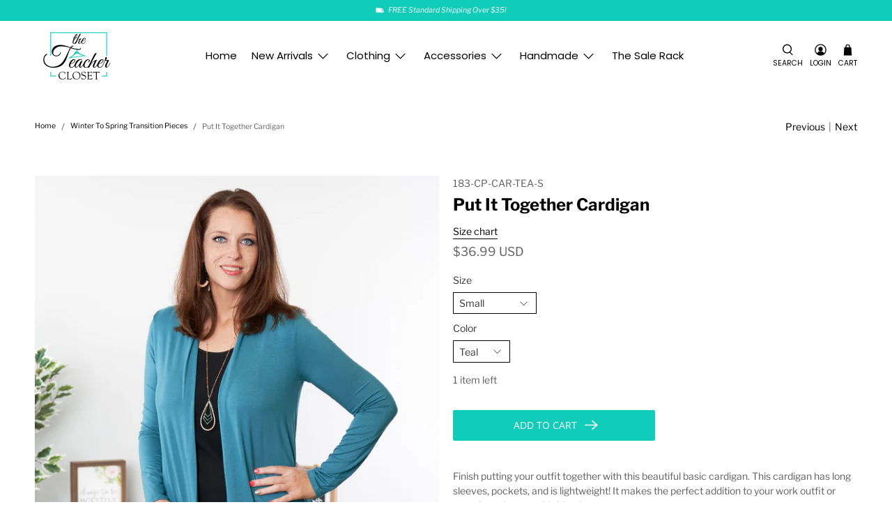

--- FILE ---
content_type: text/javascript; charset=utf-8
request_url: https://theteachercloset.com/products/put-it-together-cardigan.js
body_size: 1202
content:
{"id":7007619874972,"title":"Put It Together Cardigan","handle":"put-it-together-cardigan","description":"\u003cp\u003eFinish putting your outfit together with this beautiful basic cardigan. This cardigan has long sleeves, pockets, and is lightweight! It makes the perfect addition to your work outfit or even for a day out with friends.\u003cbr\u003e\u003c\/p\u003e\n\u003cp\u003e\u003cstrong\u003eMaterials:\u003c\/strong\u003e\u003cspan\u003e 96% Rayon, 4% Spandex\u003c\/span\u003e\u003c\/p\u003e\n\u003cp\u003e\u003cstrong\u003eModel Info:\u003c\/strong\u003e\u003cspan\u003e \u003c\/span\u003eNicole is 5' 9\" and is wearing a medium.\u003c\/p\u003e","published_at":"2021-09-15T19:16:16-05:00","created_at":"2021-09-05T16:48:32-05:00","vendor":"Hailey Apparel","type":"Cardigan","tags":["Cardigan","fall","winter","winter to spring"],"price":3699,"price_min":3699,"price_max":3699,"available":true,"price_varies":false,"compare_at_price":null,"compare_at_price_min":0,"compare_at_price_max":0,"compare_at_price_varies":false,"variants":[{"id":40838534529180,"title":"Small \/ Teal","option1":"Small","option2":"Teal","option3":null,"sku":"183-CP-CAR-TEA-S","requires_shipping":true,"taxable":true,"featured_image":{"id":31368233812124,"product_id":7007619874972,"position":5,"created_at":"2021-09-05T16:48:37-05:00","updated_at":"2021-09-05T16:53:26-05:00","alt":"Put It Together Cardigan Teal Front","width":900,"height":1350,"src":"https:\/\/cdn.shopify.com\/s\/files\/1\/0320\/7777\/4988\/products\/Put_It_Together_Cardigan_Teal_Front.jpg?v=1630878806","variant_ids":[40838534529180,40838534594716,40838534660252,40838534725788]},"available":true,"name":"Put It Together Cardigan - Small \/ Teal","public_title":"Small \/ Teal","options":["Small","Teal"],"price":3699,"weight":0,"compare_at_price":null,"inventory_management":"shopify","barcode":"34529180","featured_media":{"alt":"Put It Together Cardigan Teal Front","id":23694777876636,"position":5,"preview_image":{"aspect_ratio":0.667,"height":1350,"width":900,"src":"https:\/\/cdn.shopify.com\/s\/files\/1\/0320\/7777\/4988\/products\/Put_It_Together_Cardigan_Teal_Front.jpg?v=1630878806"}},"requires_selling_plan":false,"selling_plan_allocations":[]},{"id":40838534561948,"title":"Small \/ Black","option1":"Small","option2":"Black","option3":null,"sku":"184-CP-CAR-BLK-S","requires_shipping":true,"taxable":true,"featured_image":{"id":31368233549980,"product_id":7007619874972,"position":1,"created_at":"2021-09-05T16:48:35-05:00","updated_at":"2021-09-05T16:52:50-05:00","alt":"Put It Together Cardigan Black Front","width":900,"height":1350,"src":"https:\/\/cdn.shopify.com\/s\/files\/1\/0320\/7777\/4988\/products\/Put_It_Together_Cardigan_Black_Front.jpg?v=1630878770","variant_ids":[40838534561948,40838534627484,40838534693020,40838534758556]},"available":true,"name":"Put It Together Cardigan - Small \/ Black","public_title":"Small \/ Black","options":["Small","Black"],"price":3699,"weight":0,"compare_at_price":null,"inventory_management":"shopify","barcode":"34561948","featured_media":{"alt":"Put It Together Cardigan Black Front","id":23694777745564,"position":1,"preview_image":{"aspect_ratio":0.667,"height":1350,"width":900,"src":"https:\/\/cdn.shopify.com\/s\/files\/1\/0320\/7777\/4988\/products\/Put_It_Together_Cardigan_Black_Front.jpg?v=1630878770"}},"requires_selling_plan":false,"selling_plan_allocations":[]},{"id":40838534594716,"title":"Medium \/ Teal","option1":"Medium","option2":"Teal","option3":null,"sku":"183-CP-CAR-TEA-M","requires_shipping":true,"taxable":true,"featured_image":{"id":31368233812124,"product_id":7007619874972,"position":5,"created_at":"2021-09-05T16:48:37-05:00","updated_at":"2021-09-05T16:53:26-05:00","alt":"Put It Together Cardigan Teal Front","width":900,"height":1350,"src":"https:\/\/cdn.shopify.com\/s\/files\/1\/0320\/7777\/4988\/products\/Put_It_Together_Cardigan_Teal_Front.jpg?v=1630878806","variant_ids":[40838534529180,40838534594716,40838534660252,40838534725788]},"available":false,"name":"Put It Together Cardigan - Medium \/ Teal","public_title":"Medium \/ Teal","options":["Medium","Teal"],"price":3699,"weight":0,"compare_at_price":null,"inventory_management":"shopify","barcode":"34594716","featured_media":{"alt":"Put It Together Cardigan Teal Front","id":23694777876636,"position":5,"preview_image":{"aspect_ratio":0.667,"height":1350,"width":900,"src":"https:\/\/cdn.shopify.com\/s\/files\/1\/0320\/7777\/4988\/products\/Put_It_Together_Cardigan_Teal_Front.jpg?v=1630878806"}},"requires_selling_plan":false,"selling_plan_allocations":[]},{"id":40838534627484,"title":"Medium \/ Black","option1":"Medium","option2":"Black","option3":null,"sku":"184-CP-CAR-BLK-M","requires_shipping":true,"taxable":true,"featured_image":{"id":31368233549980,"product_id":7007619874972,"position":1,"created_at":"2021-09-05T16:48:35-05:00","updated_at":"2021-09-05T16:52:50-05:00","alt":"Put It Together Cardigan Black Front","width":900,"height":1350,"src":"https:\/\/cdn.shopify.com\/s\/files\/1\/0320\/7777\/4988\/products\/Put_It_Together_Cardigan_Black_Front.jpg?v=1630878770","variant_ids":[40838534561948,40838534627484,40838534693020,40838534758556]},"available":false,"name":"Put It Together Cardigan - Medium \/ Black","public_title":"Medium \/ Black","options":["Medium","Black"],"price":3699,"weight":0,"compare_at_price":null,"inventory_management":"shopify","barcode":"34627484","featured_media":{"alt":"Put It Together Cardigan Black Front","id":23694777745564,"position":1,"preview_image":{"aspect_ratio":0.667,"height":1350,"width":900,"src":"https:\/\/cdn.shopify.com\/s\/files\/1\/0320\/7777\/4988\/products\/Put_It_Together_Cardigan_Black_Front.jpg?v=1630878770"}},"requires_selling_plan":false,"selling_plan_allocations":[]},{"id":40838534660252,"title":"Large \/ Teal","option1":"Large","option2":"Teal","option3":null,"sku":"183-CP-CAR-TEA-L","requires_shipping":true,"taxable":true,"featured_image":{"id":31368233812124,"product_id":7007619874972,"position":5,"created_at":"2021-09-05T16:48:37-05:00","updated_at":"2021-09-05T16:53:26-05:00","alt":"Put It Together Cardigan Teal Front","width":900,"height":1350,"src":"https:\/\/cdn.shopify.com\/s\/files\/1\/0320\/7777\/4988\/products\/Put_It_Together_Cardigan_Teal_Front.jpg?v=1630878806","variant_ids":[40838534529180,40838534594716,40838534660252,40838534725788]},"available":true,"name":"Put It Together Cardigan - Large \/ Teal","public_title":"Large \/ Teal","options":["Large","Teal"],"price":3699,"weight":0,"compare_at_price":null,"inventory_management":"shopify","barcode":"34660252","featured_media":{"alt":"Put It Together Cardigan Teal Front","id":23694777876636,"position":5,"preview_image":{"aspect_ratio":0.667,"height":1350,"width":900,"src":"https:\/\/cdn.shopify.com\/s\/files\/1\/0320\/7777\/4988\/products\/Put_It_Together_Cardigan_Teal_Front.jpg?v=1630878806"}},"requires_selling_plan":false,"selling_plan_allocations":[]},{"id":40838534693020,"title":"Large \/ Black","option1":"Large","option2":"Black","option3":null,"sku":"184-CP-CAR-BLK-L","requires_shipping":true,"taxable":true,"featured_image":{"id":31368233549980,"product_id":7007619874972,"position":1,"created_at":"2021-09-05T16:48:35-05:00","updated_at":"2021-09-05T16:52:50-05:00","alt":"Put It Together Cardigan Black Front","width":900,"height":1350,"src":"https:\/\/cdn.shopify.com\/s\/files\/1\/0320\/7777\/4988\/products\/Put_It_Together_Cardigan_Black_Front.jpg?v=1630878770","variant_ids":[40838534561948,40838534627484,40838534693020,40838534758556]},"available":true,"name":"Put It Together Cardigan - Large \/ Black","public_title":"Large \/ Black","options":["Large","Black"],"price":3699,"weight":0,"compare_at_price":null,"inventory_management":"shopify","barcode":"34693020","featured_media":{"alt":"Put It Together Cardigan Black Front","id":23694777745564,"position":1,"preview_image":{"aspect_ratio":0.667,"height":1350,"width":900,"src":"https:\/\/cdn.shopify.com\/s\/files\/1\/0320\/7777\/4988\/products\/Put_It_Together_Cardigan_Black_Front.jpg?v=1630878770"}},"requires_selling_plan":false,"selling_plan_allocations":[]},{"id":40838534725788,"title":"Extra Large \/ Teal","option1":"Extra Large","option2":"Teal","option3":null,"sku":"183-CP-CAR-TEA-XL","requires_shipping":true,"taxable":true,"featured_image":{"id":31368233812124,"product_id":7007619874972,"position":5,"created_at":"2021-09-05T16:48:37-05:00","updated_at":"2021-09-05T16:53:26-05:00","alt":"Put It Together Cardigan Teal Front","width":900,"height":1350,"src":"https:\/\/cdn.shopify.com\/s\/files\/1\/0320\/7777\/4988\/products\/Put_It_Together_Cardigan_Teal_Front.jpg?v=1630878806","variant_ids":[40838534529180,40838534594716,40838534660252,40838534725788]},"available":false,"name":"Put It Together Cardigan - Extra Large \/ Teal","public_title":"Extra Large \/ Teal","options":["Extra Large","Teal"],"price":3699,"weight":0,"compare_at_price":null,"inventory_management":"shopify","barcode":"34725788","featured_media":{"alt":"Put It Together Cardigan Teal Front","id":23694777876636,"position":5,"preview_image":{"aspect_ratio":0.667,"height":1350,"width":900,"src":"https:\/\/cdn.shopify.com\/s\/files\/1\/0320\/7777\/4988\/products\/Put_It_Together_Cardigan_Teal_Front.jpg?v=1630878806"}},"requires_selling_plan":false,"selling_plan_allocations":[]},{"id":40838534758556,"title":"Extra Large \/ Black","option1":"Extra Large","option2":"Black","option3":null,"sku":"184-CP-CAR-BLK-XL","requires_shipping":true,"taxable":true,"featured_image":{"id":31368233549980,"product_id":7007619874972,"position":1,"created_at":"2021-09-05T16:48:35-05:00","updated_at":"2021-09-05T16:52:50-05:00","alt":"Put It Together Cardigan Black Front","width":900,"height":1350,"src":"https:\/\/cdn.shopify.com\/s\/files\/1\/0320\/7777\/4988\/products\/Put_It_Together_Cardigan_Black_Front.jpg?v=1630878770","variant_ids":[40838534561948,40838534627484,40838534693020,40838534758556]},"available":false,"name":"Put It Together Cardigan - Extra Large \/ Black","public_title":"Extra Large \/ Black","options":["Extra Large","Black"],"price":3699,"weight":0,"compare_at_price":null,"inventory_management":"shopify","barcode":"34758556","featured_media":{"alt":"Put It Together Cardigan Black Front","id":23694777745564,"position":1,"preview_image":{"aspect_ratio":0.667,"height":1350,"width":900,"src":"https:\/\/cdn.shopify.com\/s\/files\/1\/0320\/7777\/4988\/products\/Put_It_Together_Cardigan_Black_Front.jpg?v=1630878770"}},"requires_selling_plan":false,"selling_plan_allocations":[]}],"images":["\/\/cdn.shopify.com\/s\/files\/1\/0320\/7777\/4988\/products\/Put_It_Together_Cardigan_Black_Front.jpg?v=1630878770","\/\/cdn.shopify.com\/s\/files\/1\/0320\/7777\/4988\/products\/Put_It_Together_Cardigan_Black_Profile.jpg?v=1630878783","\/\/cdn.shopify.com\/s\/files\/1\/0320\/7777\/4988\/products\/Put_It_Together_Cardigan_Black_Side.jpg?v=1630878788","\/\/cdn.shopify.com\/s\/files\/1\/0320\/7777\/4988\/products\/Put_It_Together_Cardigan_Black_Back.jpg?v=1630878791","\/\/cdn.shopify.com\/s\/files\/1\/0320\/7777\/4988\/products\/Put_It_Together_Cardigan_Teal_Front.jpg?v=1630878806","\/\/cdn.shopify.com\/s\/files\/1\/0320\/7777\/4988\/products\/Put_It_Together_Cardigan_Teal_Profile.jpg?v=1630878811","\/\/cdn.shopify.com\/s\/files\/1\/0320\/7777\/4988\/products\/Put_It_Together_Cardigan_Teal_Side.jpg?v=1630878818","\/\/cdn.shopify.com\/s\/files\/1\/0320\/7777\/4988\/products\/Put_It_Together_Cardigan_Teal_Back.jpg?v=1630878822"],"featured_image":"\/\/cdn.shopify.com\/s\/files\/1\/0320\/7777\/4988\/products\/Put_It_Together_Cardigan_Black_Front.jpg?v=1630878770","options":[{"name":"Size","position":1,"values":["Small","Medium","Large","Extra Large"]},{"name":"Color","position":2,"values":["Teal","Black"]}],"url":"\/products\/put-it-together-cardigan","media":[{"alt":"Put It Together Cardigan Black Front","id":23694777745564,"position":1,"preview_image":{"aspect_ratio":0.667,"height":1350,"width":900,"src":"https:\/\/cdn.shopify.com\/s\/files\/1\/0320\/7777\/4988\/products\/Put_It_Together_Cardigan_Black_Front.jpg?v=1630878770"},"aspect_ratio":0.667,"height":1350,"media_type":"image","src":"https:\/\/cdn.shopify.com\/s\/files\/1\/0320\/7777\/4988\/products\/Put_It_Together_Cardigan_Black_Front.jpg?v=1630878770","width":900},{"alt":"Put It Together Cardigan Black Profile","id":23694777778332,"position":2,"preview_image":{"aspect_ratio":0.667,"height":1350,"width":900,"src":"https:\/\/cdn.shopify.com\/s\/files\/1\/0320\/7777\/4988\/products\/Put_It_Together_Cardigan_Black_Profile.jpg?v=1630878783"},"aspect_ratio":0.667,"height":1350,"media_type":"image","src":"https:\/\/cdn.shopify.com\/s\/files\/1\/0320\/7777\/4988\/products\/Put_It_Together_Cardigan_Black_Profile.jpg?v=1630878783","width":900},{"alt":"Put It Together Cardigan Black Side","id":23694777811100,"position":3,"preview_image":{"aspect_ratio":0.667,"height":1350,"width":900,"src":"https:\/\/cdn.shopify.com\/s\/files\/1\/0320\/7777\/4988\/products\/Put_It_Together_Cardigan_Black_Side.jpg?v=1630878788"},"aspect_ratio":0.667,"height":1350,"media_type":"image","src":"https:\/\/cdn.shopify.com\/s\/files\/1\/0320\/7777\/4988\/products\/Put_It_Together_Cardigan_Black_Side.jpg?v=1630878788","width":900},{"alt":"Put It Together Cardigan Black Back","id":23694777843868,"position":4,"preview_image":{"aspect_ratio":0.667,"height":1350,"width":900,"src":"https:\/\/cdn.shopify.com\/s\/files\/1\/0320\/7777\/4988\/products\/Put_It_Together_Cardigan_Black_Back.jpg?v=1630878791"},"aspect_ratio":0.667,"height":1350,"media_type":"image","src":"https:\/\/cdn.shopify.com\/s\/files\/1\/0320\/7777\/4988\/products\/Put_It_Together_Cardigan_Black_Back.jpg?v=1630878791","width":900},{"alt":"Put It Together Cardigan Teal Front","id":23694777876636,"position":5,"preview_image":{"aspect_ratio":0.667,"height":1350,"width":900,"src":"https:\/\/cdn.shopify.com\/s\/files\/1\/0320\/7777\/4988\/products\/Put_It_Together_Cardigan_Teal_Front.jpg?v=1630878806"},"aspect_ratio":0.667,"height":1350,"media_type":"image","src":"https:\/\/cdn.shopify.com\/s\/files\/1\/0320\/7777\/4988\/products\/Put_It_Together_Cardigan_Teal_Front.jpg?v=1630878806","width":900},{"alt":"Put It Together Cardigan Teal Profile","id":23694777909404,"position":6,"preview_image":{"aspect_ratio":0.667,"height":1350,"width":900,"src":"https:\/\/cdn.shopify.com\/s\/files\/1\/0320\/7777\/4988\/products\/Put_It_Together_Cardigan_Teal_Profile.jpg?v=1630878811"},"aspect_ratio":0.667,"height":1350,"media_type":"image","src":"https:\/\/cdn.shopify.com\/s\/files\/1\/0320\/7777\/4988\/products\/Put_It_Together_Cardigan_Teal_Profile.jpg?v=1630878811","width":900},{"alt":"Put It Together Cardigan Teal Side","id":23694777942172,"position":7,"preview_image":{"aspect_ratio":0.667,"height":1350,"width":900,"src":"https:\/\/cdn.shopify.com\/s\/files\/1\/0320\/7777\/4988\/products\/Put_It_Together_Cardigan_Teal_Side.jpg?v=1630878818"},"aspect_ratio":0.667,"height":1350,"media_type":"image","src":"https:\/\/cdn.shopify.com\/s\/files\/1\/0320\/7777\/4988\/products\/Put_It_Together_Cardigan_Teal_Side.jpg?v=1630878818","width":900},{"alt":"Put It Together Cardigan Teal Back","id":23694777974940,"position":8,"preview_image":{"aspect_ratio":0.667,"height":1350,"width":900,"src":"https:\/\/cdn.shopify.com\/s\/files\/1\/0320\/7777\/4988\/products\/Put_It_Together_Cardigan_Teal_Back.jpg?v=1630878822"},"aspect_ratio":0.667,"height":1350,"media_type":"image","src":"https:\/\/cdn.shopify.com\/s\/files\/1\/0320\/7777\/4988\/products\/Put_It_Together_Cardigan_Teal_Back.jpg?v=1630878822","width":900},{"alt":"Put It Together Cardigan Wearing Video (black featured)","id":23695284306076,"position":9,"preview_image":{"aspect_ratio":0.563,"height":1920,"width":1080,"src":"https:\/\/cdn.shopify.com\/s\/files\/1\/0320\/7777\/4988\/products\/36d8a60b45b343f0b048f305e5cb40a0.thumbnail.0000000.jpg?v=1630884119"},"aspect_ratio":0.563,"duration":23023,"media_type":"video","sources":[{"format":"mp4","height":480,"mime_type":"video\/mp4","url":"https:\/\/cdn.shopify.com\/videos\/c\/vp\/36d8a60b45b343f0b048f305e5cb40a0\/36d8a60b45b343f0b048f305e5cb40a0.SD-480p-1.5Mbps.mp4","width":270},{"format":"mp4","height":720,"mime_type":"video\/mp4","url":"https:\/\/cdn.shopify.com\/videos\/c\/vp\/36d8a60b45b343f0b048f305e5cb40a0\/36d8a60b45b343f0b048f305e5cb40a0.HD-720p-4.5Mbps.mp4","width":406},{"format":"mp4","height":1080,"mime_type":"video\/mp4","url":"https:\/\/cdn.shopify.com\/videos\/c\/vp\/36d8a60b45b343f0b048f305e5cb40a0\/36d8a60b45b343f0b048f305e5cb40a0.HD-1080p-7.2Mbps.mp4","width":608},{"format":"m3u8","height":1080,"mime_type":"application\/x-mpegURL","url":"https:\/\/cdn.shopify.com\/videos\/c\/vp\/36d8a60b45b343f0b048f305e5cb40a0\/36d8a60b45b343f0b048f305e5cb40a0.m3u8","width":608}]}],"requires_selling_plan":false,"selling_plan_groups":[]}